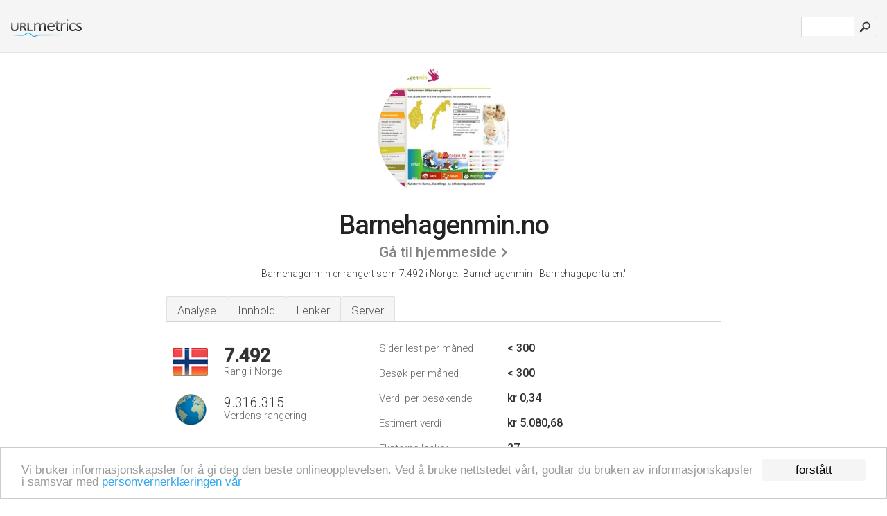

--- FILE ---
content_type: text/html; charset=UTF-8
request_url: http://urlm.no/www.barnehagenmin.no
body_size: 4486
content:
<!DOCTYPE html PUBLIC "-//W3C//DTD XHTML 1.0 Strict//EN" "http://www.w3.org/TR/xhtml1/DTD/xhtml1-strict.dtd"><html xmlns="http://www.w3.org/1999/xhtml">



<head><meta http-equiv="Content-Type" content="text/html; charset=utf-8" /><title>www.Barnehagenmin.no - Barnehagenmin</title><meta name="description" content="Barnehagenmin.no er rangert som 7.492 i Norge, med < 300 estimerte månedlige besøkende. Klikk her for å se data om dette nettstedet." /><meta name="keywords" content="barnehagenmin.no, barnehagenmin, Om Tjenesten, Informasjon Til Foresatte, Equality Pays, Hilsningstale Til Høgskolen I Harstad, Barnevernspanelets Første Møte, Kronikk I Dn Om Likelønn" />
<link rel="stylesheet" type="text/css" href="http://fonts.googleapis.com/css?family=Roboto:300,500" />
<link href="http://www.img-urlm.com/css/style_all_base_nhr.css" type="text/css" rel="stylesheet" />



<!-- Begin Cookie Consent plugin by Silktide - http://silktide.com/cookieconsent -->
<script type="text/javascript">
    window.cookieconsent_options = {"message":"Vi bruker informasjonskapsler for å gi deg den beste onlineopplevelsen. Ved å bruke nettstedet vårt, godtar du bruken av informasjonskapsler i samsvar med ","dismiss":"forstått","learnMore":"personvernerklæringen vår","link":"http://urlm.no/personvern/","theme":"http://www.img-urlm.com/css/cconsent.css"};
</script>

<script type="text/javascript" src="//cdnjs.cloudflare.com/ajax/libs/cookieconsent2/1.0.9/cookieconsent.min.js"></script>
<!-- End Cookie Consent plugin -->
<link rel="icon" type="image" href="http://upulse.co/favicon.ico"/></head><body><div class="main_wrapper"><div class="main_header">
<div class="header_logo_no"><a href="/"><img src="http://upulse.co/images/no/logo.gif" /></a></div>
<div class="search_div_main">
<div class="input_div">
<form method="post" action="/" id="check">
<input type="hidden" name="action" value="fetch_statistics" />
    <div id="masthead-search"> 
          <input type="text" name="url" id="url" value="" class="url" />
        </div>
    </div>    
<input class="submit" type="submit" value=""/>
</form>
    </div>
<div class="header_right_part">
</div>
</div><div class="page_middle_part_border"><div class="page_middle_part"><div class="page_right_part">
<div class="divimg">


<img class="img_thumbshot_image" src="http://www.img-urlm.com/i/barnehagenmin.no.jpg" />


</div>
</div><div class="page_left_part"><div class="heading_div"><div class="h1top_div"><span>Barnehagenmin.no</span></div>



<div class="em_f_div"><em class="f_sixteen_www"><a target="_blank" rel="nofollow" class="a_sixteen_gtn_sub" href="http://www.barnehagenmin.no" />Gå til hjemmeside</a></em></div>


<p class="para_sent_top">Barnehagenmin er rangert som 7.492 i Norge. <!-- google_ad_section_start -->'Barnehagenmin - Barnehageportalen.'<!-- google_ad_section_end --></p></div> 








<!-- google_ad_section_start(weight=ignore) --><div class="content_tabs"><ul class="idTabs"><li class="sum"><a href="#web">Analyse</a></li><li><a href="#content_t">Innhold</a></li><li><a href="#links_two">Lenker</a></li><li><a href="#server_two">Server</a></li></ul></div><!-- google_ad_section_end --><div id="summary"><!-- google_ad_section_start(weight=ignore) --><div class="content_one_left"><p style="background: url('http://upulse.co/images/no.gif') no-repeat scroll left bottom transparent;" class="pfirst"><span class="pfirstspanone">7.492</span><span class="pfirstspantwo">Rang i Norge</span></p><p style="background: url('http://upulse.co/images/globe.gif') no-repeat scroll left bottom transparent;" class="psecond"><span class="psecondspanone">9.316.315</span><span class="pfirstspantwo">Verdens-rangering</span></p></div><div class="content_one_right"><table class="white_main"><tbody><tr><td class="wh_one">Sider lest per måned</td><td class="wh_two">< 300</td><td class="wh_three"></td></tr><tr><td class="wh_one">Besøk per måned</td><td class="wh_two">< 300</td><td class="wh_three"></td></tr><tr><td class="wh_one">Verdi per besøkende</td><td class="wh_two">kr 0,34<br /></td><td class="wh_three"></td></tr><tr><td class="wh_one">Estimert verdi</td><td class="wh_two">kr 5.080,68</td><td class="wh_three"></td></tr><tr><td class="wh_one">Eksterne lenker</td><td class="wh_two">27</td><td class="wh_three"></td></tr><tr><td class="wh_one">Antall sider</td><td class="wh_two">--</td><td class="wh_three"></td></tr></tbody></table></div><div style="clear: both;"></div><div class="content_disclaim"><p class="disclaim"> Sist oppdatert: 29.04.2024 . Estimert data, vennligst les ansvarsfraskrivelsen.</p></div><!-- google_ad_section_end --></div><div id="web"><!-- google_ad_section_start(weight=ignore) --><span id="content_t">Innhold</span><h1>www.Barnehagenmin.no</h1><!-- google_ad_section_end --><!-- google_ad_section_start --><p class="bpad"><font class="ptab">Emner:</font> Om Tjenesten, Informasjon Til Foresatte, Equality Pays, og Hilsningstale Til Høgskolen I Harstad.</p><!-- google_ad_section_end --><!-- google_ad_section_start --><ul class="links_ul"><li class="special_top"><span>Populære Sider</span></li><li class="ulb"><a rel="nofollow" href="/g/c/b/37116" />barnehagenmin.no</a> Eplehagen Barnehage </li><li class="ulb"><a rel="nofollow" href="/g/c/b/37117" />barnehagenmin.no</a> Solstrålen Barnehage </li><li class="ulb"><a rel="nofollow" href="/g/c/b/37118" />barnehagenmin.no</a> Bjørnevatn Barnehage </li><li class="ulb"><a rel="nofollow" href="/g/c/b/37119" />barnehagenmin.no</a> Barnehagenmin - Barnehageportalen </li></ul><!-- google_ad_section_end --><!-- google_ad_section_start(weight=ignore) -->


<!-- google_ad_section_end --><span id="links_two">Lenker</span><!-- google_ad_section_start --><ul class="links_ul"><li class="special_top"><span>Lenker inn </span></li><li class="ulb"><a rel="nofollow" href="/g/u/s/33628" /> solstraalen.no</a> Solstrålen Barnehage</li><li class="ulb"><a rel="nofollow" href="/g/u/s/33628" /> solstraalen.no</a> Solstrålen Barnehage</li><li class="ulb"><a rel="nofollow" href="/g/u/p/10364" /> puskhola.no</a> Puskhola Barnehage Ba</li><li class="ulb"><a rel="nofollow" href="/g/u/p/10364" /> puskhola.no</a> Puskhola Barnehage Ba</li></ul><ul class="links_ul"><li class="special_top"><span>Lenker ut </span></li><li class="ulb"><a rel="nofollow" href="/g/o/b/50773" />pandemi.no</a> Influensa A (H1N1) - pandemi.no</li><li class="ulb"><a rel="nofollow" href="/g/o/b/50774" />gronnhverdag.no</a> Forsiden - Grønn Hverdag</li><li class="ulb"><a rel="nofollow" href="/g/o/b/50775" />barnehage.no</a> Velkommen til - barnehage.no</li><li class="ulb"><a rel="nofollow" href="/g/o/b/50776" />akerbarnehage.no</a> Vi bygger framtida med den beste ressurs vi har: BARNA</li></ul><!-- google_ad_section_end --><span id="server_two">Server</span><!-- google_ad_section_start(weight=ignore) --><table class="content_table_main"><tr class="tdblue"><td colspan="2">Server Sted</td></tr><tr><td class="maptexttd"> Pro Isp As Servers<br />Oslo<br />Norge <br /> 59.92, 10.75</td><td class="maptexttdtwo"><div style="width: 100%; height:100px;" class="google-map" data-lat="59.92" data-lng=" 10.75"></div></td></tr></table><p class="fct">Programmeringsspråkmiljøet er PHP/5.2.17. Det har 3 DNS-oppføringer, altså <i>dns10.activeisp.com</i>, <i>dns11.activeisp.com</i>, og <i>dns12.activeisp.com</i>. Pro Isp As Servers Oslo er hvor serveren Apache finnes.</p><p class="bpad"><font class="ptab">IP:</font> 213.166.188.87</p><p class="bpad"><font class="ptab">Drevet av:</font> PHP/5.2.17</p><p class="bpad"><font class="ptab">Web Server:</font> Apache</p><p class="bpad"><font class="ptab">Encoding:</font> iso-8859-1</p></div><div id="server_three"><table class="content_table_main"><tr class="tdblue"><td> PING (213.166.188.87) 56(84) bytes of data.</td><td class="tdwidth"></td></tr><tr><td>64 bytes from cpanel2.proisp.no (213.166.188.87): icmp_seq=1 ttl=51 </td><td class="tdwidth">129 ms</td></tr><tr><td>64 bytes from cpanel2.proisp.no (213.166.188.87): icmp_seq=2 ttl=51 </td><td class="tdwidth">129 ms</td></tr><tr><td>64 bytes from cpanel2.proisp.no (213.166.188.87): icmp_seq=3 ttl=51 </td><td class="tdwidth">129 ms</td></tr><tr><td></td><td class="tdwidth"></td></tr><tr><td>--- ping statistics ---</td><td class="tdwidth"></td></tr><tr><td>3 packets transmitted, 3 received, 0% packet loss, time 2001ms</td><td class="tdwidth"></td></tr><tr><td>rtt min/avg/max/mdev = 129.980/129.980/129.980/0.000 ms</td><td class="tdwidth"></td></tr><tr><td>rtt min/avg/max/mdev = 129.980/129.980/129.980/0.000 ms</td></tr></table><p class="fct">Et ping sendt til serveren angir tiden 129 ms.</p><table class="content_table_main"><tr class="tdblue"><td colspan="2">Server klargjøring</td></tr><tr><th> Date:</th><td>-- </td></tr><tr><th>Server:</th><td>Apache </td></tr><tr><th>X-Powered-By:</th><td>PHP/5.2.17 </td></tr><tr><th>Expires:</th><td>-- </td></tr><tr><th>Cache-Control:</th><td>no-store, no-cache, must-revalidate, post-check=0, pre-check=0 </td></tr><tr><th>Pragma:</th><td>no-cache </td></tr><tr><th>Set-Cookie:</th><td>-- </td></tr><tr><th>Transfer-Encoding:</th><td>chunked </td></tr><tr><th>Content-Type:</th><td>text/html</td></tr></table><!-- google_ad_section_end --></div><!-- google_ad_section_start(weight=ignore) --><div id="relatedn"><div class="similarbox">Liknande domäner</div><ul id="relatedsites"><li><a href="/www.barnehagenvaar.no"><img class="smallthumb" src="[data-uri]" data-src="http://urlimg.co/barnehagenvaar.no.jpg" alt="barnehagenvaar.no Om oss, Barnehager, Hvem er BarnehagenVår" title="barnehagenvaar.no Om oss, Barnehager, Hvem er BarnehagenVår"></a><p>barnehagenvaar.no</p></li><li><a href="/www.barnehageoppstart.no"><img class="smallthumb" src="[data-uri]" data-src="http://urlimg.co/barnehageoppstart.no.jpg" alt=" Hygiene, Skriv en kommentar, Håndhygiene, Les videre &rarr;" title=" Hygiene, Skriv en kommentar, Håndhygiene, Les videre &rarr;"></a><p>barnehageoppstart.no</p></li><li><a href="/www.barnehageporten.info"><img class="smallthumb" src="[data-uri]" data-src="http://urlimg.co/barnehageporten.info.jpg" alt="liten barnehageporten.info skjermbilde" title="liten barnehageporten.info skjermbilde"></a><p>barnehageporten.info</p></li><li><a href="/www.barnehageprisen.no"><img class="smallthumb" src="[data-uri]" data-src="http://urlimg.co/barnehageprisen.no.jpg" alt="Barnehageprisen" title="Barnehageprisen"></a><p>barnehageprisen.no</p></li><li><a href="/www.barnehageprodukter.no"><img class="smallthumb" src="[data-uri]" data-src="http://urlimg.co/barnehageprodukter.no.jpg" alt="Barnehageprodukter" title="Barnehageprodukter"></a><p>barnehageprodukter.no</p></li></ul></div><!-- google_ad_section_end --></div>




</div></div><div class="main_footer">
<!-- google_ad_section_start(weight=ignore) -->
<div id="container4">
	<div id="container3">
		<div id="container2">
			<div id="container1">
				<div id="col1">
				<ul>               

<li>
<a href="/sm/0/">0</a>
<a href="/sm/a/">A</a>
<a href="/sm/b/">B</a>
<a href="/sm/c/">C</a>
<a href="/sm/d/">D</a>
<a href="/sm/e/">E</a>
<a href="/sm/f/">F</a>
<a href="/sm/g/">G</a>
<a href="/sm/h/">H</a>
<a href="/sm/i/">I</a>
<a href="/sm/j/">J</a>
<a href="/sm/k/">K</a>
<a href="/sm/l/">L</a>
<a href="/sm/m/">M</a>
</li><li>
<a href="/sm/n/">N</a>
<a href="/sm/o/">O</a>
<a href="/sm/p/">P</a>
<a href="/sm/q/">Q</a>
<a href="/sm/r/">R</a>
<a href="/sm/s/">S</a>
<a href="/sm/t/">T</a>
<a href="/sm/u/">U</a>
<a href="/sm/v/">V</a>
<a href="/sm/w/">W</a>
<a href="/sm/x/">X</a>
<a href="/sm/y/">Y</a>
<a href="/sm/z/">Z</a>
</li>
</ul>
                    
                                        
				</div>
				<div id="col2">
<ul>

<li><a href="/om-oss/">Om oss</a></li>
<li><a href="/kontakt-oss/">Kontakt oss</a></li>
<li><a href="/remove/">Fjern nettsted</a></li>
</ul>
				</div>
				<div id="col3">
                <ul>

<li><a href="/ansvarsfraskrivelse/">Ansvarsfraskrivelse</a></li>
<li><a href="/personvern/">Personvern</a></li>
<li><a href="/vilkar-for-bruk/">Vilkår for bruk</a></li>
</ul>

				</div>
				<div id="col4">
					<ul>
				
                        <li>&copy; 2026</li>
					</ul>
			</div>
			</div>
		</div>
	</div>
</div>

<div id="clear"></div>

<!-- google_ad_section_end --></div>


</div><!-- google_ad_section_start(weight=ignore) --><script src="//ajax.googleapis.com/ajax/libs/jquery/2.1.3/jquery.min.js"></script><script> $(function() { $("img").unveil(50); }); </script><script src="//upulse.co/js/jquery.unveil.combined.lazy-load-google-maps.js"></script><script> ;( function( $, window, document, undefined ) { var $window = $( window ), mapInstances = [], $pluginInstance = $( '.google-map' ).lazyLoadGoogleMaps( { callback: function( container, map ) { var $container = $( container ), center = new google.maps.LatLng( $container.attr( 'data-lat' ), $container.attr( 'data-lng' ) ); map.setOptions({ zoom: 10, center: center, scrollwheel: false }); new google.maps.Marker({ position: center, map: map }); $.data( map, 'center', center ); mapInstances.push( map ); var updateCenter = function(){ $.data( map, 'center', map.getCenter() ); }; google.maps.event.addListener( map, 'dragend', updateCenter ); google.maps.event.addListener( map, 'zoom_changed', updateCenter ); google.maps.event.addListenerOnce( map, 'idle', function(){ $container.addClass( 'is-loaded' ); }); } }); $window.on( 'resize', $pluginInstance.debounce( 1000, function() { $.each( mapInstances, function() { this.setCenter( $.data( this, 'center' ) ); }); })); })( jQuery, window, document ); </script><script type="text/javascript"> var _gaq = _gaq || []; _gaq.push(['_setAccount', 'UA-25015897-1']); _gaq.push(['_trackPageview']); (function() { var ga = document.createElement('script'); ga.type = 'text/javascript'; ga.async = true; ga.src = ('https:' == document.location.protocol ? 'https://ssl' : 'http://www') + '.google-analytics.com/ga.js'; var s = document.getElementsByTagName('script')[0]; s.parentNode.insertBefore(ga, s); })(); </script><script type="text/javascript"> var sc_project=7118002; var sc_invisible=1; var sc_security="d890955f"; </script><script type="text/javascript" src="http://www.statcounter.com/counter/counter.js"></script><!-- google_ad_section_end --></body></html> 